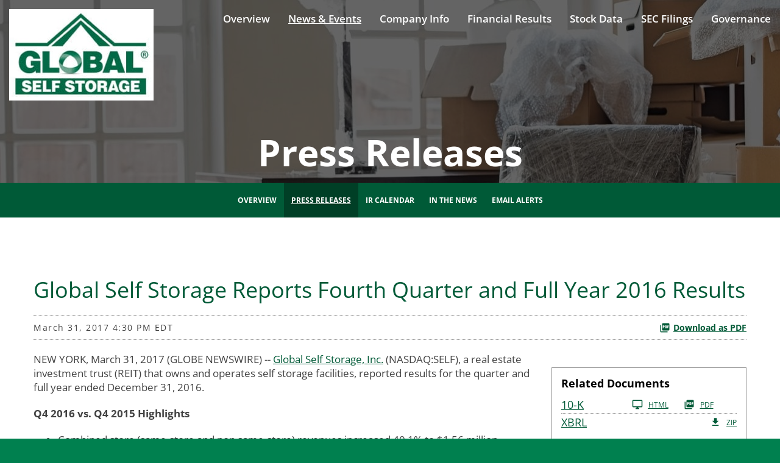

--- FILE ---
content_type: text/html; charset=UTF-8
request_url: https://ir.globalselfstorage.us/news-events/press-releases/detail/60/global-self-storage-reports-fourth-quarter-and-full-year
body_size: 12772
content:
<!DOCTYPE html>
<html lang="en">
    <head>
        <meta http-equiv="x-ua-compatible" content="ie=edge">
        <meta charset="utf-8">
                        <link rel="alternate" type="application/rss+xml" title="Global Self Storage, Inc. - Recent News" href="https://ir.globalselfstorage.us/news-events/press-releases/rss" />
                
        <title>Global Self Storage Reports Fourth Quarter and Full Year 2016 Results :: Global Self Storage, Inc. (SELF)</title>
        
        <link rel="canonical" href="https://ir.globalselfstorage.us/news-events/press-releases/detail/60/global-self-storage-reports-fourth-quarter-and-full-year">
<meta property="og:url" content="https://ir.globalselfstorage.us/news-events/press-releases/detail/60/global-self-storage-reports-fourth-quarter-and-full-year">


<meta property="og:site_name" content="Global Self Storage, Inc.">
<meta property="og:title" content="Global Self Storage Reports Fourth Quarter and Full Year 2016 Results">
<meta property="og:type" content="website">


<meta property="og:description" content="
NEW YORK, March  31, 2017  (GLOBE NEWSWIRE) -- Global Self Storage, Inc. (NASDAQ:SELF), a real estate investment trust (REIT) that owns and…...">
<meta name="description" content="
NEW YORK, March  31, 2017  (GLOBE NEWSWIRE) -- Global Self Storage, Inc. (NASDAQ:SELF), a real estate investment trust (REIT) that owns and…...">



<script type="application/ld+json">
	{"@context":"http:\/\/schema.org","@type":"Corporation","name":"Global Self Storage, Inc.","address":{"@type":"PostalAddress","streetAddress":"3814 Route 44 ","addressLocality":"Millbrook, NY","postalCode":"12545","addressCountry":""},"legalName":"Global Self Storage, Inc.","description":"Global Self Storage, Inc. is a self-administered and self-managed real estate investment trust (\"REIT\") focused on the ownership, operation, acquisition, development and redevelopment of self storage facilities in the United States. Our self storage facilities are designed to offer affordable, easily accessible and secure storage space for residential and commercial tenants. The Company currently owns and operates, through its wholly owned subsidiaries,&nbsp;thirteen self storage properties located in Connecticut, Illinois, Indiana, New York, Ohio, Pennsylvania, and South Carolina.\r\nThe Company has paid dividends every year since it was founded in 1983.","tickerSymbol":": SELF","url":"https:\/\/ir.globalselfstorage.us","logo":"https:\/\/d1io3yog0oux5.cloudfront.net\/_60b8e38a8ae39f6dd676455b0e907b02\/globalselfstorageinc\/logo.png","image":null,"sameAs":[]}</script>

<!-- Elastic Search -->
        <meta class="elastic" name="published_time" content="2017-03-31">
        <meta class="elastic" name="published_day" content="2656.85">
 
    
    <meta class="elastic" name="el_description" content="NEW YORK, March  31, 2017  (GLOBE NEWSWIRE) -- Global Self Storage, Inc. (NASDAQ:SELF), a real estate investment trust (REIT) that owns and operates self storage facilities, reported results for the quarter and full…">
         <meta name="viewport" content="initial-scale=1.0, width=device-width">
        
                <link rel="preconnect" href="https://d1io3yog0oux5.cloudfront.net">
        <link rel="preconnect" href="https://qmod.quotemedia.com">
        
                        <link href="https://d1io3yog0oux5.cloudfront.net/_60b8e38a8ae39f6dd676455b0e907b02/globalselfstorageinc/files/theme/css/ir.stockpr.css" rel="stylesheet" type="text/css" media="screen" />
                <link rel="stylesheet" href="https://d1io3yog0oux5.cloudfront.net/_60b8e38a8ae39f6dd676455b0e907b02/globalselfstorageinc/files/theme/css/style.css">
                
                <link rel="shortcut icon" href="https://d1io3yog0oux5.cloudfront.net/_60b8e38a8ae39f6dd676455b0e907b02/globalselfstorageinc/files/theme/images/favicons/favicon.ico">
        <link rel="apple-touch-icon" sizes="180x180" href="https://d1io3yog0oux5.cloudfront.net/_60b8e38a8ae39f6dd676455b0e907b02/globalselfstorageinc/files/theme/images/favicons/apple-touch-icon.png">
        <link rel="icon" type="image/png" href="https://d1io3yog0oux5.cloudfront.net/_60b8e38a8ae39f6dd676455b0e907b02/globalselfstorageinc/files/theme/images/favicons/favicon-32x32.png" sizes="32x32">
        <link rel="icon" type="image/png" href="https://d1io3yog0oux5.cloudfront.net/_60b8e38a8ae39f6dd676455b0e907b02/globalselfstorageinc/files/theme/images/favicons/favicon-16x16.png" sizes="16x16">
        <link rel="manifest" href="https://d1io3yog0oux5.cloudfront.net/_60b8e38a8ae39f6dd676455b0e907b02/globalselfstorageinc/files/theme/images/favicons/manifest.json">
        <link rel="mask-icon" href="https://d1io3yog0oux5.cloudfront.net/_60b8e38a8ae39f6dd676455b0e907b02/globalselfstorageinc/files/theme/images/favicons/safari-pinned-tab.svg">
        <meta name="theme-color" content="#ffffff">  
        
            </head>    <body class="107610 page-type-ir-section-ir-news ir  has-sub-nav">
        <div class="general-wrapper">
            <div class="transparent_header_wrapper">
                
<nav id="header" class="affixed" aria-label="Main">
    <div id="skipLinks">
        <a href="#mainContent">Skip to main content</a>
                <a href="#sectionNav">Skip to section navigation</a>
                <a href="#footer">Skip to footer</a>
    </div>
         
    <div class="container">
        <div class="d-flex justify-content-between align-items-start">
            <div class="logo">
                <a href="https://www.globalselfstorage.us">
                    <img class="img-logo" src="https://d1io3yog0oux5.cloudfront.net/_60b8e38a8ae39f6dd676455b0e907b02/globalselfstorageinc/files/theme/images/logo.jpg"
                        width="237"
                        height="150"
                        alt="Global Self Storage, Inc. corporate home">
                    <img class="img-house" src="https://d1io3yog0oux5.cloudfront.net/_60b8e38a8ae39f6dd676455b0e907b02/globalselfstorageinc/files/theme/images/house.png"
                        width="181"
                        height="168"
                        alt="Home">
                </a>
            </div>
            <a role="button" class="mobile-nav-trigger" id="showRight" aria-label="Expand main navigation" aria-controls="mobile-nav">
                <div class="meat"></div>
                <div class="meat"></div>
                <div class="meat"></div>
            </a>
            <nav class="cbp-spmenu cbp-spmenu-vertical cbp-spmenu-right main-nav" id="mobile-nav">
                
<ul class="main-menu">
        <li class="" data-submenu-id="submenu-overview - Overview">
        <a href="/" target="_self"
                >
            Overview        </a>
            </li>
        <li class="has-children active" data-submenu-id="submenu-news-events - Overview">
        <a href="/news-events" target="_self"
                aria-current=true>
            News &amp; Events        </a>
                <ul id="submenu-news-events">
                        <li class="">
                <a href="/news-events" 
                target="_self"
                                                aria-label="News &amp; Events - Overview">
                    Overview                </a>
            </li>
                        <li class="active active-landing">
                <a href="/news-events/press-releases" 
                target="_self"
                                aria-current=page                aria-label="">
                    Press Releases                </a>
            </li>
                        <li class="">
                <a href="/news-events/ir-calendar" 
                target="_self"
                                                aria-label="">
                    IR Calendar                </a>
            </li>
                        <li class="">
                <a href="/news-events/in-the-news" 
                target="_self"
                                                aria-label="">
                    In The News                </a>
            </li>
                        <li class="">
                <a href="/news-events/email-alerts" 
                target="_self"
                                                aria-label="">
                    Email Alerts                </a>
            </li>
                    </ul>
            </li>
        <li class="has-children" data-submenu-id="submenu-company-information - Overview">
        <a href="/company-information" target="_self"
                >
            Company Info        </a>
                <ul id="submenu-company-information">
                        <li class="">
                <a href="/company-information" 
                target="_self"
                                                aria-label="Company Info - Overview">
                    Overview                </a>
            </li>
                        <li class="">
                <a href="/company-information/dividend-distributions" 
                target="_self"
                                                aria-label="">
                    Dividends/Distributions                </a>
            </li>
                        <li class="">
                <a href="/company-information/tax-information" 
                target="_self"
                                                aria-label="">
                    Tax Information                </a>
            </li>
                        <li class="">
                <a href="/company-information/presentations" 
                target="_self"
                                                aria-label="">
                    Presentations                </a>
            </li>
                        <li class="">
                <a href="/company-information/management-team" 
                target="_self"
                                                aria-label="">
                    Management Team                </a>
            </li>
                        <li class="">
                <a href="/company-information/contacts" 
                target="_self"
                                                aria-label="">
                    Contacts                </a>
            </li>
                        <li class="">
                <a href="/company-information/faq" 
                target="_self"
                                                aria-label="">
                    FAQ                </a>
            </li>
                    </ul>
            </li>
        <li class="" data-submenu-id="submenu-financial-results - Overview">
        <a href="/financial-results" target="_self"
                >
            Financial Results        </a>
            </li>
        <li class="has-children" data-submenu-id="submenu-stock-data - Overview">
        <a href="/stock-data" target="_self"
                >
            Stock Data        </a>
                <ul id="submenu-stock-data">
                        <li class="">
                <a href="/stock-data/quote" 
                target="_self"
                                                aria-label="">
                    Quote                </a>
            </li>
                        <li class="">
                <a href="/stock-data/charts" 
                target="_self"
                                                aria-label="">
                    Charts                </a>
            </li>
                        <li class="">
                <a href="/stock-data/historical-data" 
                target="_self"
                                                aria-label="">
                    Historical Data                </a>
            </li>
                        <li class="">
                <a href="/stock-data/dividend-information" 
                target="_self"
                                                aria-label="">
                    Dividend Information                </a>
            </li>
                        <li class="">
                <a href="/stock-data/analyst-coverage" 
                target="_self"
                                                aria-label="">
                    Analyst Coverage                </a>
            </li>
                    </ul>
            </li>
        <li class="has-children" data-submenu-id="submenu-sec-filings - Overview">
        <a href="/sec-filings" target="_self"
                >
            SEC Filings        </a>
                <ul id="submenu-sec-filings">
                        <li class="">
                <a href="/sec-filings" 
                target="_self"
                                                aria-label="SEC Filings - Overview">
                    Overview                </a>
            </li>
                        <li class="">
                <a href="/sec-filings/all-sec-filings" 
                target="_self"
                                                aria-label="">
                    All SEC Filings                </a>
            </li>
                        <li class="">
                <a href="https://d1io3yog0oux5.cloudfront.net/_e7cd74d1db59209ad6e50b90453b0dbf/globalselfstorageinc/files/docs/Global_Self_Storage_2024_Annual_Report.pdf" 
                target="_blank"
                rel="noopener"                                aria-label="">
                    Download 2024 Annual Report                </a>
            </li>
                    </ul>
            </li>
        <li class="has-children last-item" data-submenu-id="submenu-corporate-governance - Overview">
        <a href="/corporate-governance" target="_self"
                >
            Governance        </a>
                <ul id="submenu-corporate-governance">
                        <li class="">
                <a href="/corporate-governance" 
                target="_self"
                                                aria-label="Governance - Overview">
                    Overview                </a>
            </li>
                        <li class="">
                <a href="/corporate-governance/board-of-directors" 
                target="_self"
                                                aria-label="">
                    Board of Directors                </a>
            </li>
                        <li class="">
                <a href="/corporate-governance/board-committees" 
                target="_self"
                                                aria-label="">
                    Board Committees                </a>
            </li>
                        <li class="">
                <a href="/corporate-governance/governance-documents" 
                target="_self"
                                                aria-label="">
                    Governance Documents                </a>
            </li>
                    </ul>
            </li>
    </ul>
            </nav>
        </div>
    </div>
</nav>                <header class="page-banner overlay dark" style="background: url(https://d1io3yog0oux5.cloudfront.net/_60b8e38a8ae39f6dd676455b0e907b02/globalselfstorageinc/db/450/3002/image_resized.jpg);background-position: 50% 50%;background-repeat: no-repeat;background-size: cover;background-color: #333;">
    	<div class="container">
	    <div class="row justify-content-center center">
	        <div class="col-lg-10">
                            <p class="heading--h1">Press Releases</p>
	            	    </div>
        </div>
    </div>
    </header>            </div>
            <nav id="sectionNav" class="sub-navigation-wrapper" aria-label="News &amp; Events Section">
    <div class="sub-navigation affixed">
    	<div class="container">
            <a class="visible-xs visible-sm mobile-sub-nav-trigger collapsed" role="button" data-toggle="collapse" data-target="#sub-navigation">
                <div class="trigger-container">
            		<div class="meat"></div>
              		<div class="meat"></div>
              		<div class="meat"></div>
              	</div>
            	News &amp; Events            </a>
            <div class="collapse sb-nav clearfix"  id="sub-navigation">
                <h3>News &amp; Events</h3>
                <ul>
                                        <li class="">
                        <a href="/news-events"
                        target="_self"
                                                >
                            Overview                        </a>
                                            </li>
                	                    <li class="active active-landing">
                        <a href="/news-events/press-releases"
                        target="_self"
                                                aria-current=page>
                            Press Releases                        </a>
                                            </li>
                	                    <li class="">
                        <a href="/news-events/ir-calendar"
                        target="_self"
                                                >
                            IR Calendar                        </a>
                                            </li>
                	                    <li class="">
                        <a href="/news-events/in-the-news"
                        target="_self"
                                                >
                            In The News                        </a>
                                            </li>
                	                    <li class="">
                        <a href="/news-events/email-alerts"
                        target="_self"
                                                >
                            Email Alerts                        </a>
                                            </li>
                	                </ul>
            </div>
        </div>
    </div>
</nav>            <div class="container">
                <div class="row justify-content-center">
                    <div class="col-lg-12">
                                                <main id="mainContent" class="main-content">
                                <article class="full-news-article">
        <h1 class="article-heading">Global Self Storage Reports Fourth Quarter and Full Year 2016 Results</h1>
        <div class="related-documents-line hidden-print row justify-content-between align-items-center">  
            <time datetime="2017-03-31T16:30:00" class="date">
                March 31, 2017 4:30 PM EDT            </time>
                            <a href="https://d1io3yog0oux5.cloudfront.net/_60b8e38a8ae39f6dd676455b0e907b02/globalselfstorageinc/news/2017-03-31_Global_Self_Storage_Reports_Fourth_Quarter_and_60.pdf"
                               class="link pull-right"
                   title="PDF: Global Self Storage Reports Fourth Quarter and Full Year 2016 Results"
                   target="_blank">
                   <span class="eqicon-PDF"></span>Download as PDF
                </a>
        </div>
        
        
<div class="related-documents box hidden-print">
    <div class="text">
        <h3 class="related-docs-title">Related Documents</h3>
        <div class="text">
  <div class=" ">
    
    <div>     
    


<div class="result-line">
    <div class="row justify-space-between">
        <div class="col-auto file-title">
            <a href="/sec-filings/all-sec-filings/content/0001564590-17-005791/self-10k_20161231.htm" target="_blank" rel="noopener" class="wrapper-link" title="Opens in a new window" aria-label="View 10-K of FY 2016">
                <span class="link-title" aria-hidden="true">10-K</span>
                <span class="link" aria-hidden="true"><span class="eqicon-HTML"></span>HTML</span>
            </a>
        </div>
        <div class="col file-links">
            <a href="/sec-filings/all-sec-filings/content/0001564590-17-005791/0001564590-17-005791.pdf" aria-label="View PDF of 10-K of FY 2016" class="link" target="_blank" rel="noopener">
                <span class="eqicon-PDF"></span>PDF
            </a>           
        </div>
    </div>
</div>
<div class="result-line">
    <div class="row justify-content-between">
        <div class="col-auto file-title">
            <a href="/sec-filings/all-sec-filings/content/0001564590-17-005791/0001564590-17-005791-xbrl.zip" target="_blank" rel="noopener" class="wrapper-link" title="Opens in a new window" aria-label="Download Raw XBRL files for 10-K filing published on Mar 31, 2017">
                <span class="link-title" aria-hidden="true">XBRL</span>
                <span class="link" aria-hidden="true"><span class="eqicon-ZIP"></span>ZIP</span>
            </a>
        </div>
    </div>
</div>    </div>
  </div>
</div> 
            </div>
</div>
    	<html><body>
<p align="left">NEW YORK, March  31, 2017  (GLOBE NEWSWIRE) -- <a href="https://www.globenewswire.com/Tracker?data=M70uLpk2ka8oCpDbbqC9heW3ZYHMXJ98b8nE8Q457dusWMv7H1DJl_BKu40kuB5MNSpenZl-nSe3lRxZNLtutje2bvIWuZ86I_M-Mb2MIuo=" rel="nofollow" target="_blank">Global Self Storage, Inc.</a> (NASDAQ:SELF), a real estate investment trust (REIT) that owns and operates self storage facilities, reported results for the quarter and full year ended December 31, 2016.</p>
  <p><strong>Q4 2016 vs. Q4 2015 Highlights</strong></p>  <ul type="disc">
<li>Combined store (same-store and non same-store) revenues increased 40.1% to $1.56 million.</li>
<li>Combined store net operating income (“NOI”) increased 36.2% to $904,000.</li>
<li>Combined leasable square footage at quarter end increased 55.3% to 754,000.</li>
<li>Same-store revenues increased 10.7% to $1.23 million.</li>
<li>Same-store NOI increased 9.9% to $729,000.</li>
<li>Funds From Operations (“FFO”) and Funds From Operations as Adjusted (“AFFO”) totaled $0.04 and $0.05 per common share, respectively for the quarter ended December 31, 2016.</li>
<li>Maintained quarterly dividend of $0.065 per common share.</li>
<li>Completed the acquisition of stores in Clinton, Connecticut and Millbrook, New York for $6.9 million plus, upon the satisfaction of certain conditions, an additional $900,000.</li>
<li>Completed the expansion project at the Bolingbrook, Illinois store.</li>
</ul>  <p><strong>Full Year Ended December 31, 2016 vs. Full Year Ended December 31, 2015 Highlights</strong></p>  <ul type="disc">
<li>Combined store revenues increased 18.2% to $5.25 million.</li>
<li>Combined store NOI increased 16.8% to $3.09 million.</li>
<li>Same-store revenues increased 8.4% to $4.81 million.</li>
<li>Same-store NOI increased 7.8% to $2.85 million.</li>
<li>FFO and AFFO totaled $0.10 and $0.16 per common share, respectively for the year ended December 31, 2016.  </li>
<li>Distributed dividends of $0.26 per common share, consistent with the full year of 2015.</li>
</ul>  <p><strong>Management Commentary </strong></p>  <p>“The year of 2016 was highlighted by the accretive acquisition of four stores and the completion of a large expansion at one of our stores,” said president and chief executive officer of Global Self Storage, Mark C. Winmill. “We now own and operate eleven stores in our portfolio totaling over 754,000 leasable square feet and 5,600 storage units. We are confident that our professional management and best practices can improve operations and expand profitability at all of our stores over time.”</p>  <p>“Our store revenue and net operating income growth reflects the execution of our business strategy which focuses on providing a best-in-class customer experience while striving to attract high quality tenants.  On the acquisition front, opportunities remain in secondary and tertiary cities in our target markets where we believe new development activity will be muted compared to the primary markets and urban centers.”</p>  <p>“Altogether we are pleased with our progress and believe we are well positioned within the market for future growth and opportunities.”</p>  <p><strong>Combined Same-Store and Non Same-Store Results for the Three Months Ended December 31, 2016</strong></p>  <p>For the three months ended December 31, 2016, combined store revenues increased 40.1% to $1.56 million compared with $1.11 million for the same period in 2015. The increase was driven by, among other things, a 52.1% increase in net leased square footage at the period end when compared to one year ago, as well as the results of the company’s revenue rate management program.</p>  <p>Combined store operating expenses in the fourth quarter of 2016 totaled $652,000 compared with $447,000 in the fourth quarter of 2015. The increase was driven primarily by higher marketing expenses, repair and maintenance expenses, on-site property manager payroll expenses, and property taxes, which were partially offset by decreases in professional, administrative, and lien administration costs.</p>  <p>For the fourth quarter of 2016, combined store NOI increased 36.2% to $904,000 compared with $664,000 for the same year ago period. The increase was a result of, among other things, the increase in combined revenues which was offset by an increase in combined operating expenses.</p>  <p><strong>Same-Store Results for the Three Months Ended December 31, 2016</strong></p>  <p>The company's same-store portfolio for the three-month period ended December 31, 2016 included seven of its eleven stores, representing 81% of store NOI for the quarter.</p>  <p>For the three months ended December 31, 2016, same-store revenues increased 10.7% to $1.23 million compared with $1.11 million for the same period in 2015. The increase was driven by, among other things, a 4.9% increase in total annualized revenue per leased square foot and a 5.4% increase in net leased square footage.</p>  <p>Same-store operating expenses in the fourth quarter of 2016 totaled $501,000 compared with $447,000 in the fourth quarter of 2015. The increase was primarily driven by higher marketing expenses, repair and maintenance expenses, on-site property manager payroll expenses, and property taxes, which were partially offset by decreases in professional, administrative, and lien administration costs.</p>  <p>For the fourth quarter of 2016, same-store NOI increased 9.9% to $729,000 compared with $664,000 for the same year ago period. The increase was attributable to, among other things, the increase in same-store revenues which was offset by an increase in same-store operating expenses. </p>  <p>Same-store occupancy at December 31, 2016 decreased 3.4% to 84.9% from 87.9% at December 31, 2015. The decrease was primarily due to the vacancy added by the addition of the 44,260 leasable square feet expansion at the company’s Bolingbrook store in 2016.</p>  <p><strong>Company Operating Results for the Three Months Ended December 31, 2016</strong></p>  <p>General and administrative expenses totaled $351,000 during the three months ended December 31, 2016 compared with $394,000 during the prior quarter and $310,000 during the three months ended December 31, 2015. The year-over-year increase was primarily driven by higher legal, accounting, compliance, consulting, and Nasdaq listing fees.</p>  <p>Business development and property acquisition costs for the fourth quarter of 2016 totaled $52,000 compared with $0 for the same year ago period.</p>  <p>Interest expense for the three months ending December 31, 2016 was $220,000 compared with $0 for the same year ago period resulting from the company’s property-secured $20 million loan in June 2016.</p>  <p>FFO totaled approximately $320,000, or $0.04 per common share, while AFFO totaled approximately $372,000, or $0.05 per common share, for the fourth quarter of 2016.</p>  <p>Net income totaled approximately $565,000, or $0.08 per common share, in the fourth quarter of 2016.</p>  <p><strong>Combined Same-Store and Non Same-Store Results for the Full Year Ended December 31, 2016</strong></p>  <p>For the full year ended December 31, 2016, combined store revenues increased 18.2% to $5.25 million compared with $4.44 million for the full year ended December 31, 2015. The increase was driven by, among other things, a 52.1% increase in net leased square footage at the period end when compared to one year ago, as well as the results of the company’s revenue rate management program.</p>  <p>Combined store operating expenses in the full year of 2016 totaled $2.16 million compared with $1.79 million in the full year of 2015. The increase was primarily driven by higher marketing expenses, repair and maintenance expenses, on-site property manager payroll expenses, and property taxes, which were partially offset by decreases in professional, administrative, and lien administration costs.</p>  <p>For the full year of 2016, combined store NOI increased 16.8% to $3.09 million compared with $2.65 million for the same year ago period. The increase was a result of, among other things, the increase in combined revenues offset by an increase in combined operating expenses.</p>  <p><strong>Same-Store Results for the Full Year Ended December 31, 2016</strong></p>  <p>The company's same-store portfolio for the full year ended December 31, 2016 included seven of its eleven stores, representing 92% of store NOI for the period.</p>  <p>For the full year ended December 31, 2016, same-store revenues increased 8.4% to $4.81 million compared with $4.44 million for the same period in 2015. The increase was driven by, among other things, a 4.5% increase in total annualized revenue per leased square foot and a 5.4% increase in net leased square footage.</p>  <p>Same-store operating expenses in the full year of 2016 totaled $1.96 million compared with $1.79 million for the same period in 2015. The increase was primarily driven by higher marketing expenses, repair and maintenance expenses, on-site property manager payroll expenses, and property taxes, which were partially offset by decreases in professional, administrative, and lien administration costs.</p>  <p>For the full year of 2016, same-store net operating income increased 7.8% to $2.85 million compared with $2.65 million for the same year ago period. The increase was attributable to, among other things, the increase in same-store revenues which was offset by an increase in same-store operating expenses. </p>  <p>Same-store occupancy at December 31, 2016 decreased 3.5% to 84.9% from 87.9% at December 31, 2015. The decrease was primarily due to the vacancy added by the addition of the 44,260 leasable square feet expansion at the company’s Bolingbrook store in 2016.</p>  <p><strong>Company Operating Results for the Full Year December 31, 2016</strong></p>  <p>General and administrative expenses totaled $1.41 million for the full year ended December 31, 2016 compared with $1.19 million for the full year ended December 31, 2015. The increase was primarily driven by higher legal, accounting, compliance, consulting, and Nasdaq listing fees.</p>  <p>Business development and property acquisition costs for the full year of 2016 totaled $450,000 compared with $0 for the same year ago period.</p>  <p>Interest expense for the full year ending December 31, 2016 was $457,000 compared with $0 for the same year ago period resulting from the company’s property-secured $20 million loan in June 2016.</p>  <p>FFO totaled approximately $734,000, or $0.10 per common share, in the full year ending December 31, 2016, while AFFO totaled approximately $1,183,000, or $0.16 per common share, in the full year ending December 31, 2016.</p>  <p>Net income totaled $384,000 or $0.05 per common share, in the full year ending December 31, 2016.</p>  <p><strong>Dividends</strong></p>  <p>On December 1, 2016, the company declared a quarterly dividend of $0.065 per common share, consistent with the quarterly dividend from a year ago and last quarter.</p>  <p>For the full year ended December 31, 2016, the company paid dividends totaling $0.26 per common share, consistent with the full year ended December 31, 2015.</p>  <p><strong>Balance Sheet</strong></p>  <p>At December 31, 2016, cash, cash equivalents, and marketable securities totaled $4.4 million compared with $7.8 million at December 31, 2015.</p>  <p>For more information on the company’s quarterly results, including financial tables, please refer to the company’s Form 10-K filed today.</p>  <p><strong>About Global Self Storage</strong></p>  <p>Global Self Storage, Inc. is a self-administered and self-managed REIT focused on the ownership, operation, acquisition, development and redevelopment of self storage facilities in the United States. The company's self storage facilities are designed to offer affordable, easily accessible and secure storage space for residential and commercial customers. It currently owns and operates, through its wholly owned subsidiaries, eleven self storage properties located in Connecticut, Illinois, Indiana, New York, Ohio, Pennsylvania, and South Carolina. For more information, go to <a href="https://www.globenewswire.com/Tracker?data=s2pfFeMSe_boLL9oaECWZz8jlCupZQU9IhWCU9KvMngBs1HtNaU8A3Ep7ZLzkxnxAziWEuDWrRyVvmXXkZvKcUkD-vBltdWk__gdq_qAWag71tRH26-7WE4J680siQSq" rel="nofollow" target="_blank">http://ir.globalselfstorage.us/</a> or visit our self storage customer site at <a href="https://www.globenewswire.com/Tracker?data=F232Z7Aq-XQDQnfXTi2if0LVY7VooJYLSr5mkQlLRI3AbszNT1dieCTvzlKpiL_gWotx2IeOx5OnHwlzuNaEryzYESi6ouCzi8HlFey5QM4=" rel="nofollow" target="_blank">www.globalselfstorage.us</a>.</p>  <p><strong><em>Non-GAAP Measures</em></strong></p>  <p>FFO and FFO per share are non-GAAP measures defined by the National Association of Real Estate Investment Trusts (“NAREIT”) and are considered helpful measures of REIT performance by REITs and many REIT analysts. NAREIT defines FFO as a REIT’s net income, excluding gains or losses from sales of property, and adding back real estate depreciation and amortization. FFO and FFO per share are not a substitute for net income or earnings per share. FFO is not a substitute for GAAP net cash flow in evaluating our liquidity or ability to pay dividends, because it excludes financing activities presented on our statements of cash flows. In addition, other REITs may compute these measures differently, so comparisons among REITs may not be helpful. However, the company believes that to further understand the performance of its stores, FFO should be considered along with the net income and cash flows reported in accordance with GAAP and as presented in the company’s financial statements.</p>  <p>AFFO represents FFO excluding the effects of business development and acquisition related costs and non-recurring items, which we believe are not indicative of the company’s operating results. We present AFFO because we believe it is a helpful measure in understanding our results of operations insofar as we believe that the items noted above that are included in FFO, but excluded from AFFO, are not indicative of our ongoing operating results. We also believe that the analyst community considers our AFFO (or similar measures using different terminology) when evaluating us.  Because other REITs or real estate companies may not compute AFFO in the same manner as we do, and may use different terminology, our computation of AFFO may not be comparable to AFFO reported by other REITs or real estate companies.</p>  <p>We believe net operating income or “NOI” is a meaningful measure of operating performance because we utilize NOI in making decisions with respect to, among other things, capital allocations, determining current store values, evaluating store performance, and in comparing period-to-period and market-to-market store operating results. In addition, we believe the investment community utilizes NOI in determining operating performance and real estate values, and does not consider depreciation expense because it is based upon historical cost. NOI is defined as net store earnings before general and administrative expenses, interest, taxes, depreciation, and amortization.</p>  <p>NOI is not a substitute for net income, net operating cash flow, or other related GAAP financial measures, in evaluating our operating results.</p>  <p><strong>Same-Store Self Storage Operations Definition</strong></p>  <p>We consider our same-store portfolio to consist of only those stores owned and operated on a stabilized basis at the beginning and at the end of the applicable periods presented. We consider a store to be stabilized once it has achieved an occupancy rate that we believe, based on our assessment of market-specific data, is representative of similar self-storage assets in the applicable market for a full year measured as of the most recent January 1 and has not been significantly damaged by natural disaster or undergone significant renovation. Same-store occupancy includes the impact from expansion projects at those stores. We believe that same-store results are useful to investors in evaluating our performance because they provide information relating to changes in store-level operating performance without taking into account the effects of acquisitions, dispositions or new ground-up developments. At December 31, 2016, we owned 7 same-store facilities and 4 non-same-store facilities. The company believes that by providing same-store results from a stabilized pool of stores, with accompanying operating metrics including, but not limited to variances in occupancy, rental revenue, operating expenses, NOI, etc., stockholders and potential investors are able to evaluate operating performance without the effects of non-stabilized occupancy levels, rent levels, expense levels, acquisitions or completed developments.  Same-store results should not be used as a basis for future same-store performance or for the performance of the company's stores as a whole.</p>  <p><strong>Cautionary Note Regarding Forward Looking Statements</strong></p>  <p>Certain information presented in this press release may contain “forward-looking statements” within the meaning of the federal securities laws. Forward looking statements include statements concerning the company’s plans, objectives, goals, strategies, future events, future revenues or performance, capital expenditures, financing needs, plans or intentions, and other information that is not historical information. In some cases, forward looking statements can be identified by terminology such as “believes,” “expects,” “estimates,” “may,” “will,” “should,” “anticipates” or “intends,” or the negative of such terms or other comparable terminology, or by discussions of strategy. The company may also make additional forward looking statements from time to time. All such subsequent forward-looking statements, whether written or oral, by the company or on its behalf, are also expressly qualified by these cautionary statements. All forward-looking statements, including without limitation, the company’s examination of historical operating trends and estimates of future earnings, are based upon the company’s current expectations and various assumptions. The company’s expectations, beliefs and projections are expressed in good faith and it believes there is a reasonable basis for them, but there can be no assurance that the company’s expectations, beliefs and projections will result or be achieved. All forward looking statements apply only as of the date made. The company undertakes no obligation to publicly update or revise forward looking statements which may be made to reflect events or circumstances after the date made or to reflect the occurrence of unanticipated events. The amount, nature, and/or frequency of dividends paid by the company may be changed at any time without notice.</p>
<pre>Contacts:
Global Self Storage, Inc.
Mark C. Winmill
President and Chief Executive Officer
mwinmill@globalselfstorage.us
1-212-785-0900, ext. 201

Liolios Investor Relations
Scott Liolios or Najim Mostamand
SELF@liolios.com
1-949-574-3860</pre>
<p><a href="https://www.globenewswire.com/NewsRoom/AttachmentNg/1c4075ca-5011-4557-9037-f3a7f38e61c1"><img src="https://resource.globenewswire.com/Resource/Download/1c4075ca-5011-4557-9037-f3a7f38e61c1?size=1" border="0" width="150" height="78" alt="Primary Logo"></a></p>
<p></p>
Source: Global Self Storage, Inc.
</body></html>    	<p class="spr-ir-news-article-date">Released March 31, 2017</p>
    </article>
            <style>
            .gnw_table_border_collapse td.gnw_heading, .gnw_heading {font: 16px Arial; text-align: center; vertical-align: bottom;}
 .gnw_table_border_collapse td.gnw_subhead, .gnw_subhead {font: 12px Arial; text-align: center; vertical-align: bottom;}
 .gnw_table_border_collapse td.gnw_colhead, .gnw_colhead {font: 12px Arial; text-align: center; vertical-align: bottom;}
 .gnw_table_border_collapse td.gnw_colhead_uline, .gnw_colhead_uline {font: 12px Arial; text-align: center; border-bottom: solid black 1.0pt; vertical-align: bottom;}
 .gnw_table_border_collapse td.gnw_colhead_dline, .gnw_colhead_dline {font: 12px Arial; text-align: center; border-bottom: double black 2.5pt; vertical-align: bottom;}
 .gnw_table_border_collapse td.gnw_label, .gnw_label    {font: 12px Arial; vertical-align: bottom; text-align: left }
 .gnw_table_border_collapse td.gnw_label_uline, .gnw_label_uline {font: 12px Arial; vertical-align: bottom; text-align: left; border-bottom: solid black 1.0pt;}
 .gnw_table_border_collapse td.gnw_label_uline_i10, .gnw_label_uline_i10 {font: 12px Arial; vertical-align: bottom; text-align: left; border-bottom: solid black 1.0pt; padding-left: 10.0px;}
 .gnw_table_border_collapse td.gnw_label_uline_i15, .gnw_label_uline_i15 {font: 12px Arial; vertical-align: bottom; text-align: left; border-bottom: solid black 1.0pt; padding-left: 15.0px;}
 .gnw_table_border_collapse td.gnw_label_uline_i20, .gnw_label_uline_i20 {font: 12px Arial; vertical-align: bottom; text-align: left; border-bottom: solid black 1.0pt; padding-left: 20.0px;}
 .gnw_table_border_collapse td.gnw_label_uline_i25, .gnw_label_uline_i25 {font: 12px Arial; vertical-align: bottom; text-align: left; border-bottom: solid black 1.0pt; padding-left: 25.0px;}
 .gnw_table_border_collapse td.gnw_label_uline_i30, .gnw_label_uline_i30 {font: 12px Arial; vertical-align: bottom; text-align: left; border-bottom: solid black 1.0pt; padding-left: 30.0px;}
 .gnw_table_border_collapse td.gnw_label_dline_i10, .gnw_label_dline_i10 {font: 12px Arial; vertical-align: bottom; text-align: left; border-bottom: double black 2.5pt; padding-left: 10.0px;}
 .gnw_table_border_collapse td.gnw_label_dline_i15, .gnw_label_dline_i15 {font: 12px Arial; vertical-align: bottom; text-align: left; border-bottom: double black 2.5pt; padding-left: 15.0px;}
 .gnw_table_border_collapse td.gnw_label_dline_i20, .gnw_label_dline_i20 {font: 12px Arial; vertical-align: bottom; text-align: left; border-bottom: double black 2.5pt; padding-left: 20.0px;}
 .gnw_table_border_collapse td.gnw_label_dline_i25, .gnw_label_dline_i25 {font: 12px Arial; vertical-align: bottom; text-align: left; border-bottom: double black 2.5pt; padding-left: 25.0px;}
 .gnw_table_border_collapse td.gnw_label_dline_i30, .gnw_label_dline_i30 {font: 12px Arial; vertical-align: bottom; text-align: left; border-bottom: double black 2.5pt; padding-left: 30.0px;}
 .gnw_table_border_collapse td.gnw_label_ulinetop, .gnw_label_ulinetop {font: 12px Arial; vertical-align: bottom; text-align: left; border-top: solid black 1.0pt;}
 .gnw_table_border_collapse td.gnw_label_dline, .gnw_label_dline {font: 12px Arial; vertical-align: bottom; text-align: left; border-bottom: double black 2.5pt;}
 .gnw_table_border_collapse td.gnw_label_i10, .gnw_label_i10 {font: 12px Arial; vertical-align: bottom; text-align: left; padding-left: 10.0px;}
 .gnw_table_border_collapse td.gnw_label_i15, .gnw_label_i15 {font: 12px Arial; vertical-align: bottom; text-align: left; padding-left: 15.0px;}
 .gnw_table_border_collapse td.gnw_label_i20, .gnw_label_i20 {font: 12px Arial; vertical-align: bottom; text-align: left; padding-left: 20.0px;}
 .gnw_table_border_collapse td.gnw_label_i25, .gnw_label_i25 {font: 12px Arial; vertical-align: bottom; text-align: left; padding-left: 25.0px;}
 .gnw_table_border_collapse td.gnw_label_i30, .gnw_label_i30 {font: 12px Arial; vertical-align: bottom; text-align: left; padding-left: 30.0px;}
 .gnw_table_border_collapse td.gnw_num, .gnw_num   {font: 12px Arial; vertical-align: bottom; text-align: right; white-space: nowrap;}
 .gnw_table_border_collapse td.gnw_num_uline, .gnw_num_uline {font: 12px Arial; vertical-align: bottom; text-align: right; white-space: nowrap; border-bottom: solid black 1.0pt;}
 .gnw_table_border_collapse td.gnw_num_ulinetop, .gnw_num_ulinetop {font: 12px Arial; vertical-align: bottom; text-align: right; white-space: nowrap; border-top: solid black 1.0pt;}
 .gnw_table_border_collapse td.gnw_num_dline, .gnw_num_dline {font: 12px Arial; vertical-align: bottom; text-align: right; white-space: nowrap; border-bottom: double black 2.5pt;}
 .gnw_table_border_collapse td.gnw_num_dlinetop, .gnw_num_dlinetop {font: 12px Arial; vertical-align: bottom; text-align: right; white-space: nowrap; border-top: double black 2.5pt;}
 .gnw_table_border_collapse td.gnw_data, .gnw_data   {font: 12px Arial; vertical-align: bottom; text-align: left; white-space: nowrap;}
 .gnw_table_border_collapse td.gnw_data_uline, .gnw_data_uline {font: 12px Arial; vertical-align: bottom; text-align: left; border-bottom: solid black 1.0pt;}
 .gnw_table_border_collapse td.gnw_data_dline, .gnw_data_dline {font: 12px Arial; vertical-align: bottom; text-align: left; border-bottom: double black 2.5pt;}
 .gnw_news_media_box { margin-top: 15px; margin-left: 6px; margin-bottom: 6px; margin-right: 6px; border-width: 1px; border-color: #A9A9A9; border-style: solid; }
 .gnw_table_border_collapse td.gnw_media_caption, .gnw_media_caption { font-size: 8pt; font-family: Verdana, Arial, Helvetica, Geneva, Swiss, SunSans-Regular }
 .gnw_media_bgcolor { background-color: transparent }
 .gnw_table { border-collapse: separate; border-spacing: 6px }
 .gnw_table_border_collapse td.gnw_videotitle, .gnw_videotitle {font: bold 12px Arial; color: #1d5296;}

 .gnw_border_top_solid {border-top: solid black 1px !important;}
 .gnw_border_right_solid {border-right: solid black 1px !important;}
 .gnw_border_bottom_solid {border-bottom: solid black 1px !important;}
 .gnw_border_left_solid {border-left: solid black 1px !important;}
 
 .gnw_border_top_double {border-top: double black 3px !important;}
 .gnw_border_right_double {border-right: double black 3px !important;}
 .gnw_border_bottom_double {border-bottom: double black 3px !important;}
 .gnw_border_left_double {border-left: double black 3px !important;}
 
 .gnw_table_border_collapse {border-collapse: collapse !important;}
 .gnw_table_border_collapse td {font-size: 12px;}
/*.gnw_table_border_collapse td {padding-left: 3px!important; padding-right: 3px!important;}*/
 
 .gnw_align_left {text-align: left !important; vertical-align: bottom;}
 .gnw_align_center {text-align: center !important; vertical-align: bottom;}
 .gnw_align_right {text-align: right !important; vertical-align: bottom;}
 .gnw_align_justify {text-align: justify !important; vertical-align: bottom;}
 
 .gnw_vertical_align_top {vertical-align: top !important;}
 .gnw_vertical_align_middle {vertical-align: middle !important;}
 .gnw_vertical_align_bottom {vertical-align: bottom !important;}

 .gnw_padding_left_none {padding-left: 0 !important;}
 .gnw_padding_right_none {padding-right: 0 !important;}
 .gnw_table_border_spacing{ border-spacing: 0; border-collapse: separate !important;}        </style>
                                                        </main>
                    </div>    
                </div>
            </div><!-- //container-->
            <div class="module-quick-links" role="navigation" aria-label="Helpful Investor Relations pages">
    <ul>
                    <li>
                <a href="/news-events/email-alerts" class="email">
                    Email Alerts
                </a>
            </li>
                            <li>
                <a class="company-profile" href="/company-information">
                    Company Profile
                </a>
            </li>
                        <li>
            <a href="" target="_blank" rel="noopener" title="Tear Sheet" class="sheet">
                Tear Sheet
            </a>
        </li>
                            <li>
                <a href="/company-information/contacts" class="contacts">
                    Contacts
                </a>
            </li>
                            <li>
                <a href="https://ir.globalselfstorage.us/news-events/press-releases/rss" class="rss" target="_blank" rel="noopener">
                    RSS News Feed
                </a>
            </li>
            </ul>
</div>
<footer id="footer" >
    <div class="footer-main">
        <div class="container">
            <div class="row justify-content-between align-items-center">
                <div class="col-md-auto">
                    <div class="copyright mb-md-0">
                        &copy;<time datetime="2026">2026</time>
                        <a href="/">Global Self Storage, Inc.</a>                        All Rights Reserved.
                    </div>
                </div>
                <div class="col-md">
                                    <svg xmlns="http://www.w3.org/2000/svg" class="d-none">
    <symbol id="footer-icon-facebook" viewbox="0 0 44.8 44.8">
      <path d="M28.7 17.6h-4.3v-2.8c0-1.1.7-1.3 1.2-1.3h3V8.8h-4.2c-4.7 0-5.7 3.5-5.7 5.7v3.1H16v4.8h2.7V36h5.7V22.4h3.8l.5-4.8z"></path>
    </symbol>
    <symbol id="footer-icon-twitter" viewbox="0 0 44.8 44.8">
      <path  d="M36.2 13.8c-1 .4-2.1.8-3.3.9 1.2-.7 2.1-1.8 2.5-3.1-1.1.7-2.3 1.1-3.6 1.4-1-1.1-2.5-1.8-4.1-1.8-3.1 0-5.7 2.5-5.7 5.7 0 .4.1.9.1 1.3-4.7-.2-8.9-2.5-11.7-5.9-.4.7-.7 1.7-.7 2.8 0 2 1 3.7 2.5 4.7-.9 0-1.8-.3-2.6-.7v.1c0 2.7 2 5 4.5 5.6-.5.1-1 .2-1.5.2-.4 0-.7 0-1.1-.1.7 2.3 2.8 3.9 5.3 3.9-1.9 1.5-4.4 2.4-7 2.4-.5 0-.9 0-1.4-.1 2.5 1.6 5.5 2.5 8.7 2.5 10.4 0 16.1-8.6 16.1-16.1v-.7c1.3-.8 2.3-1.8 3-3z"></path>
    </symbol>
    <symbol id="footer-icon-linkedin" viewbox="0 0 44.8 44.8">
      <path d="M12.9 10.4c-1.8 0-3.1 1.2-3.1 2.8 0 1.6 1.2 2.8 3 2.8 1.9 0 3.1-1.2 3.1-2.8-.1-1.6-1.2-2.8-3-2.8zm15.9 7.4c-2.9 0-4.1 1.6-4.8 2.7v.1-2.4h-5.4c.1 1.5 0 16.2 0 16.2H24v-9.1c0-.5 0-1 .2-1.3.4-1 1.3-2 2.8-2 2 0 2.8 1.5 2.8 3.7v8.7H35v-9.3c0-5-2.7-7.3-6.2-7.3zm-18.7.4v16.2h5.4V18.2h-5.4z"></path>
    </symbol>
    <symbol id="footer-icon-instagram" viewbox="0 0 44.8 44.8">
      <path d="M33.9 9.4h-23c-1 0-1.8.8-1.8 1.8v22.4c0 1 .8 1.8 1.8 1.8H34c1 0 1.8-.8 1.8-1.8V11.2c-.1-1-.9-1.8-1.9-1.8zm-6.4 2.1c0-.2.2-.4.4-.4h5c.2 0 .4.2.4.4v4.9c0 .2-.2.4-.4.4h-5c-.2 0-.4-.2-.4-.4v-4.9zm.1 11.5c0 2.8-2.3 5-5.2 5-2.8 0-5.2-2.2-5.2-5v-.4c.2-2.6 2.4-4.6 5.1-4.6 2.7 0 4.9 2 5.1 4.6.2.1.2.2.2.4zm6 8.8c0 .8-.7 1.5-1.5 1.5H12.7c-.8 0-1.5-.7-1.5-1.5v-9.3h3.6v.5c0 4.1 3.4 7.5 7.6 7.5 4.2 0 7.6-3.3 7.6-7.5v-.5h3.6v9.3z"></path>
    </symbol>
    <symbol id="footer-icon-youtube" viewbox="0 0 44.8 44.8">
      <path d="M32.9 21.6h-21c-3.3 0-6 2.7-6 6v4.9c0 3.3 2.7 6 6 6h21c3.3 0 6-2.7 6-6v-4.9c0-3.3-2.7-6-6-6zm-16.6 3.8h-2v9.7h-1.9v-9.7h-1.9v-1.7h5.8v1.7zm5.5 9.7h-1.7v-.9c-.3.3-.6.6-1 .8-.3.2-.7.3-1 .3-.4 0-.7-.1-.9-.4-.2-.3-.3-.6-.3-1.1v-7h1.7v6.4c0 .2 0 .3.1.4.1.1.2.1.3.1.1 0 .3-.1.5-.2s.4-.3.5-.4v-6.4h1.7v8.4zm6.1-1.7c0 .6-.1 1-.4 1.4-.3.3-.6.5-1.1.5-.3 0-.6-.1-.9-.2-.3-.1-.5-.3-.7-.6v.6h-1.7V23.8h1.7v3.7c.2-.3.5-.4.7-.6.3-.1.5-.2.8-.2.5 0 .9.2 1.2.5.3.4.4.9.4 1.6v4.6zm5.8-2.3h-3.2v1.6c0 .4.1.7.2.9.1.2.3.3.6.3s.5-.1.6-.2c.1-.1.2-.5.2-1v-.4h1.7v.4c0 .9-.2 1.5-.6 1.9-.4.4-1 .6-1.9.6-.7 0-1.3-.2-1.8-.7-.4-.5-.6-1.1-.6-1.9V29c0-.7.2-1.3.7-1.8.5-.5 1.1-.7 1.8-.7.8 0 1.4.2 1.8.6.4.4.6 1 .6 1.8v2.2zM31.2 28c-.3 0-.5.1-.6.2-.1.1-.2.4-.2.7v.8H32V29c0-.4-.1-.6-.2-.7-.1-.2-.3-.3-.6-.3zM25.5 28c-.1 0-.2 0-.4.1-.1.1-.2.1-.3.3v5.2c.1.1.3.2.4.3.1.1.3.1.4.1.2 0 .4-.1.5-.2.1-.1.1-.3.1-.6v-4.3c0-.3-.1-.5-.2-.6-.1-.3-.3-.3-.5-.3zM14.7 18.7h2.1v-5.2l2.4-7.3h-2.1l-1.3 5h-.2l-1.3-5h-2.2l2.6 7.6zM22.1 19c.9 0 1.5-.2 2-.7.5-.5.7-1.1.7-1.9v-4.8c0-.7-.2-1.3-.7-1.7-.5-.4-1.1-.7-1.9-.7-.9 0-1.5.2-2 .6-.5.4-.8 1-.8 1.7v4.8c0 .8.2 1.4.7 1.9.5.5 1.2.8 2 .8zm-.8-7.5c0-.2.1-.4.2-.5.1-.1.3-.2.6-.2.2 0 .5.1.6.2.2.1.2.3.2.5v5c0 .2-.1.4-.2.6-.2.1-.4.2-.6.2-.2 0-.4-.1-.6-.2-.1-.1-.2-.3-.2-.6v-5zM27.7 18.9c.4 0 .7-.1 1.1-.3.4-.2.7-.5 1.1-.9v1h1.9V9.5h-1.9v7c-.2.2-.4.4-.6.5-.2.1-.4.2-.5.2-.2 0-.3 0-.4-.1-.1-.1-.1-.3-.1-.5V9.5h-1.9v7.7c0 .5.1 1 .3 1.2.2.3.6.5 1 .5z"></path>
    </symbol>
</svg>                    <div class="social-links">
                                            <a href="https://www.facebook.com/Global-Self-Storage-298494100606428" class="facebook" target="_blank" aria-label="Visit facebook">
                          <svg class="icon">
                              <use xmlns:xlink="http://www.w3.org/1999/xlink" xlink:href="#footer-icon-facebook"></use>
                          </svg>
                        </a>
                                            <a href="https://twitter.com/gss_global" class="twitter" target="_blank" aria-label="Visit twitter">
                          <svg class="icon">
                              <use xmlns:xlink="http://www.w3.org/1999/xlink" xlink:href="#footer-icon-twitter"></use>
                          </svg>
                        </a>
                                            <a href="https://www.linkedin.com/company/global-self-storage" class="linkedin" target="_blank" aria-label="Visit linkedin">
                          <svg class="icon">
                              <use xmlns:xlink="http://www.w3.org/1999/xlink" xlink:href="#footer-icon-linkedin"></use>
                          </svg>
                        </a>
                                            <a href="https://www.instagram.com/globalselfstorage" class="instagram" target="_blank" aria-label="Visit instagram">
                          <svg class="icon">
                              <use xmlns:xlink="http://www.w3.org/1999/xlink" xlink:href="#footer-icon-instagram"></use>
                          </svg>
                        </a>
                                            <a href="https://www.youtube.com/channel/UC8nKKRBRwJkTEhpWhXx5yKQ" class="youtube" target="_blank" aria-label="Visit youtube">
                          <svg class="icon">
                              <use xmlns:xlink="http://www.w3.org/1999/xlink" xlink:href="#footer-icon-youtube"></use>
                          </svg>
                        </a>
                                        </div>
                                    <div class="footer-links">
                        <a href="/privacy-policy">Privacy Policy</a>
<a href="/disclaimer">Disclaimer</a>
<a href="/sitemap">Sitemap</a>
<a href="/accessibility-statement">Accessibility Statement</a>
                                            </div>
                </div>
            </div>
        </div>
    </div>
    </footer>
<script id="companyVars" type="application/json">
{
    "asset_url": "https:\/\/d1io3yog0oux5.cloudfront.net\/_60b8e38a8ae39f6dd676455b0e907b02\/globalselfstorageinc",
    "website_base_url": "https:\/\/ir.globalselfstorage.us",
    "ir_base_url": "",
    "hCaptchaSiteKey": "778a5748-d323-4b73-a06c-9625642de8bc",
    "isQmod": false}
</script>


<script src="https://d1io3yog0oux5.cloudfront.net/_60b8e38a8ae39f6dd676455b0e907b02/globalselfstorageinc/files/theme/js/_js/all.js"></script>

<script src="https://use.typekit.net/gmk1jfi.js"></script>
<script>
  try {
      Typekit.isReady = false;
      Typekit.typekitReady = function() {
          var e = document.createEvent('Event');
          e.initEvent('typekitReady', true, true);
          Typekit.isReady = true;
          return window.dispatchEvent(e);
      }
      Typekit.load({
          active: function() {
              Typekit.typekitReady();
          },
          inactive: function() {
              Typekit.typekitReady();
          }
      });
  } catch (e) {}
</script>

        </div><!-- //general-wrapper-->
    </body>
</html>
